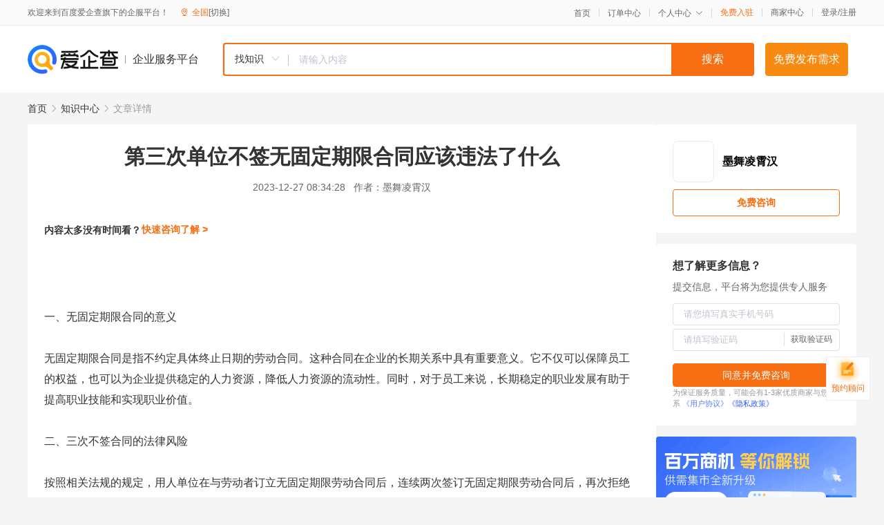

--- FILE ---
content_type: text/html; charset=UTF-8
request_url: https://yiqifu.baidu.com/cknowledge_10143599029
body_size: 3450
content:
<!DOCTYPE html><html><head><meta charset="UTF-8">  <title>第三次单位不签无固定期限合同应该违法了什么</title>   <meta name="keywords" content="无固定期限合同,期限劳动合同,固定期限合同,劳动合同">   <meta name="description" content="在企业的长期劳动关系中，员工与公司之间的合同通常会经历不同的阶段。无固定期限合同是其中一种重要的合同形式，对于保障员工的权益和稳定企业关系具有重要意义。然而，如果第三次单位不与员工签订无固定期限合同，那么这种行为就可能违法了相关法规。">  <meta http-equiv="X-UA-Compatible" content="IE=edge"><meta name="referrer" content="no-referrer-when-downgrade"><link rel="pre-connect" href="//qifu-pub.bj.bcebos.com/"><link rel="dns-prefetch" href="//qifu-pub.bj.bcebos.com/"><link rel="dns-prefetch" href="//ts.bdimg.com"><link rel="dns-prefetch" href="//himg.bdimg.com"><link rel="shortcut icon" href="//xinpub.cdn.bcebos.com/static/favicon.ico" type="image/x-icon">  <script type="text/javascript" src="//passport.baidu.com/passApi/js/uni_login_wrapper.js"></script><script src="https://xin-static.cdn.bcebos.com/law-m/js/template.js"></script> <link href="//xinpub.cdn.bcebos.com/aiqifu/static/1748572627/css/vendors.95232eab35f.css" rel="stylesheet"><link href="//xinpub.cdn.bcebos.com/aiqifu/static/1748572627/css/cknowledgedetail.f54973436a7.css" rel="stylesheet"> <script>/* eslint-disable */
        // 添加百度统计
        var _hmt = _hmt || [];
        (function () {
            var hm = document.createElement('script');
            hm.src = '//hm.baidu.com/hm.js?37e1bd75d9c0b74f7b4a8ba07566c281';
            hm.setAttribute('async', 'async');
            hm.setAttribute('defer', 'defer');
            var s = document.getElementsByTagName('script')[0];
            s.parentNode.insertBefore(hm, s);
        })();</script></head><body><div id="app">  </div><script>/* eslint-disable */  window.pageData = {"isLogin":0,"userName":null,"casapi":null,"passapi":"\/\/passport.baidu.com\/passApi\/js\/uni_login_wrapper.js","logoutUrl":"https:\/\/yiqifu.baidu.com\/\/cusercenter\/logout","logintype":0,"userPhoto":"https:\/\/himg.bdimg.com\/sys\/portrait\/item\/default.jpg","homePage":"https:\/\/yiqifu.baidu.com","passDomain":"https:\/\/passport.baidu.com","version":"V1.0.33","detail":{"id":"10143599029","onlineStatus":"1","title":"\u7b2c\u4e09\u6b21\u5355\u4f4d\u4e0d\u7b7e\u65e0\u56fa\u5b9a\u671f\u9650\u5408\u540c\u5e94\u8be5\u8fdd\u6cd5\u4e86\u4ec0\u4e48","author":"\u58a8\u821e\u51cc\u9704\u6c49","logo":"http:\/\/cspd-video-frame.su.bcebos.com\/a55f7b92b6b411ee84c685e33420c977.png","shopLink":"","publishTime":"2023-12-27 08:34:28","content":"<br><br>\u4e00\u3001\u65e0\u56fa\u5b9a\u671f\u9650\u5408\u540c\u7684\u610f\u4e49<br><br>\u65e0\u56fa\u5b9a\u671f\u9650\u5408\u540c\u662f\u6307\u4e0d\u7ea6\u5b9a\u5177\u4f53\u7ec8\u6b62\u65e5\u671f\u7684\u52b3\u52a8\u5408\u540c\u3002\u8fd9\u79cd\u5408\u540c\u5728\u4f01\u4e1a\u7684\u957f\u671f\u5173\u7cfb\u4e2d\u5177\u6709\u91cd\u8981\u610f\u4e49\u3002\u5b83\u4e0d\u4ec5\u53ef\u4ee5\u4fdd\u969c\u5458\u5de5\u7684\u6743\u76ca\uff0c\u4e5f\u53ef\u4ee5\u4e3a\u4f01\u4e1a\u63d0\u4f9b\u7a33\u5b9a\u7684\u4eba\u529b\u8d44\u6e90\uff0c\u964d\u4f4e\u4eba\u529b\u8d44\u6e90\u7684\u6d41\u52a8\u6027\u3002\u540c\u65f6\uff0c\u5bf9\u4e8e\u5458\u5de5\u6765\u8bf4\uff0c\u957f\u671f\u7a33\u5b9a\u7684\u804c\u4e1a\u53d1\u5c55\u6709\u52a9\u4e8e\u63d0\u9ad8\u804c\u4e1a\u6280\u80fd\u548c\u5b9e\u73b0\u804c\u4e1a\u4ef7\u503c\u3002<br><br>\u4e8c\u3001\u4e09\u6b21\u4e0d\u7b7e\u5408\u540c\u7684\u6cd5\u5f8b\u98ce\u9669<br><br>\u6309\u7167\u76f8\u5173\u6cd5\u89c4\u7684\u89c4\u5b9a\uff0c\u7528\u4eba\u5355\u4f4d\u5728\u4e0e\u52b3\u52a8\u8005\u8ba2\u7acb\u65e0\u56fa\u5b9a\u671f\u9650\u52b3\u52a8\u5408\u540c\u540e\uff0c\u8fde\u7eed\u4e24\u6b21\u7b7e\u8ba2\u65e0\u56fa\u5b9a\u671f\u9650\u52b3\u52a8\u5408\u540c\u540e\uff0c\u518d\u6b21\u62d2\u7edd\u4e0e\u52b3\u52a8\u8005\u7b7e\u8ba2\u65e0\u56fa\u5b9a\u671f\u9650\u52b3\u52a8\u5408\u540c\u7684\uff0c\u8fd9\u79cd\u884c\u4e3a\u53ef\u80fd\u8fdd\u6cd5\u4e86\u3002\u8fd9\u79cd\u8fdd\u6cd5\u884c\u4e3a\u53ef\u80fd\u6d89\u53ca\u5230\u5bf9\u52b3\u52a8\u8005\u7684\u5c31\u4e1a\u6743\u76ca\u9020\u6210\u4fb5\u5bb3\uff0c\u8fdd\u53cd\u4e86\u52b3\u52a8\u6cd5\u7684\u76f8\u5173\u89c4\u5b9a\u3002<br><br>\u4e09\u3001\u4f01\u4e1a\u5e94\u5bf9\u7b56\u7565<br><br>\u5bf9\u4e8e\u4f01\u4e1a\u6765\u8bf4\uff0c\u5e94\u8be5\u5145\u5206\u8ba4\u8bc6\u5230\u65e0\u56fa\u5b9a\u671f\u9650\u52b3\u52a8\u5408\u540c\u7684\u91cd\u8981\u6027\uff0c\u5e76\u5728\u5408\u7406\u5408\u6cd5\u7684\u8303\u56f4\u5185\u4e0e\u5458\u5de5\u7b7e\u8ba2\u8fd9\u79cd\u5408\u540c\u3002\u540c\u65f6\uff0c\u4f01\u4e1a\u5e94\u8be5\u5efa\u7acb\u5b8c\u5584\u7684\u52b3\u52a8\u5408\u540c\u7ba1\u7406\u5236\u5ea6\uff0c\u786e\u4fdd\u5728\u7b26\u5408\u6cd5\u5f8b\u6cd5\u89c4\u7684\u524d\u63d0\u4e0b\u4e0e\u5458\u5de5\u7b7e\u8ba2\u52b3\u52a8\u5408\u540c\u3002<br><br>\u6b64\u5916\uff0c\u4f01\u4e1a\u8fd8\u5e94\u8be5\u5173\u6ce8\u5458\u5de5\u7684\u804c\u4e1a\u53d1\u5c55\uff0c\u63d0\u4f9b\u5408\u7406\u7684\u57f9\u8bad\u548c\u664b\u5347\u673a\u4f1a\uff0c\u4fc3\u8fdb\u5458\u5de5\u7684\u804c\u4e1a\u6210\u957f\u548c\u5b9e\u73b0\u804c\u4e1a\u4ef7\u503c\u3002\u8fd9\u4e0d\u4ec5\u6709\u52a9\u4e8e\u589e\u5f3a\u5458\u5de5\u7684\u5f52\u5c5e\u611f\u548c\u5fe0\u8bda\u5ea6\uff0c\u4e5f\u6709\u52a9\u4e8e\u63d0\u9ad8\u4f01\u4e1a\u7684\u6574\u4f53\u7ee9\u6548\u548c\u7ade\u4e89\u529b\u3002<br><br>\u56db\u3001\u603b\u7ed3<br><br>\u7efc\u4e0a\u6240\u8ff0\uff0c\u4e09\u6b21\u4e0d\u7b7e\u65e0\u56fa\u5b9a\u671f\u9650\u5408\u540c\u7684\u884c\u4e3a\u53ef\u80fd\u8fdd\u6cd5\u4e86\u76f8\u5173\u6cd5\u89c4\uff0c\u5bf9\u52b3\u52a8\u8005\u6743\u76ca\u9020\u6210\u4fb5\u5bb3\u3002\u5bf9\u4e8e\u4f01\u4e1a\u6765\u8bf4\uff0c\u5e94\u8be5\u5145\u5206\u8ba4\u8bc6\u5230\u65e0\u56fa\u5b9a\u671f\u9650\u52b3\u52a8\u5408\u540c\u7684\u91cd\u8981\u6027\uff0c\u5e76\u5728\u7b26\u5408\u6cd5\u5f8b\u6cd5\u89c4\u7684\u524d\u63d0\u4e0b\u4e0e\u5458\u5de5\u7b7e\u8ba2\u5408\u540c\u3002\u540c\u65f6\uff0c\u4f01\u4e1a\u5e94\u8be5\u5173\u6ce8\u5458\u5de5\u7684\u804c\u4e1a\u53d1\u5c55\uff0c\u63d0\u4f9b\u5408\u7406\u7684\u57f9\u8bad\u548c\u664b\u5347\u673a\u4f1a\uff0c\u4fc3\u8fdb\u5458\u5de5\u7684\u804c\u4e1a\u6210\u957f\u548c\u5b9e\u73b0\u804c\u4e1a\u4ef7\u503c\u3002\u53ea\u6709\u8fd9\u6837\uff0c\u4f01\u4e1a\u624d\u80fd\u5efa\u7acb\u7a33\u5b9a\u3001\u5065\u5eb7\u3001\u53ef\u6301\u7eed\u7684\u52b3\u52a8\u5173\u7cfb\uff0c\u5b9e\u73b0\u4f01\u4e1a\u7684\u957f\u671f\u53d1\u5c55\u3002","summarization":"\u5728\u4f01\u4e1a\u7684\u957f\u671f\u52b3\u52a8\u5173\u7cfb\u4e2d\uff0c\u5458\u5de5\u4e0e\u516c\u53f8\u4e4b\u95f4\u7684\u5408\u540c\u901a\u5e38\u4f1a\u7ecf\u5386\u4e0d\u540c\u7684\u9636\u6bb5\u3002\u65e0\u56fa\u5b9a\u671f\u9650\u5408\u540c\u662f\u5176\u4e2d\u4e00\u79cd\u91cd\u8981\u7684\u5408\u540c\u5f62\u5f0f\uff0c\u5bf9\u4e8e\u4fdd\u969c\u5458\u5de5\u7684\u6743\u76ca\u548c\u7a33\u5b9a\u4f01\u4e1a\u5173\u7cfb\u5177\u6709\u91cd\u8981\u610f\u4e49\u3002\u7136\u800c\uff0c\u5982\u679c\u7b2c\u4e09\u6b21\u5355\u4f4d\u4e0d\u4e0e\u5458\u5de5\u7b7e\u8ba2\u65e0\u56fa\u5b9a\u671f\u9650\u5408\u540c\uff0c\u90a3\u4e48\u8fd9\u79cd\u884c\u4e3a\u5c31\u53ef\u80fd\u8fdd\u6cd5\u4e86\u76f8\u5173\u6cd5\u89c4\u3002","poster":"https:\/\/qifu-pub.bj.bcebos.com\/data\/pic\/2023-07\/44.jpg","video":"","videoPoster":"","shopId":0,"isVip":0,"topics":"","thirdIds":[],"source":"5","shoplevel":1,"keywords":["\u65e0\u56fa\u5b9a\u671f\u9650\u5408\u540c","\u671f\u9650\u52b3\u52a8\u5408\u540c","\u56fa\u5b9a\u671f\u9650\u5408\u540c","\u52b3\u52a8\u5408\u540c"],"version":1707195713101.4,"hasPhone":false,"disclaimer":"<p>\u4f01\u4e1a\u670d\u52a1\u5e73\u53f0\u6e29\u99a8\u63d0\u793a<\/p>\n        <p>\u4ee5\u4e0a\u77e5\u8bc6\u5185\u5bb9\u4f9d\u6258\u6280\u672f\u80fd\u529b\u751f\u6210<\/p>\n        <p>\u5982\u60a8\u53d1\u73b0\u9875\u9762\u6709\u4efb\u4f55\u8fdd\u6cd5\u6216\u4fb5\u6743\u4fe1\u606f\uff0c\u8bf7\u63d0\u4f9b\u76f8\u5173\u6750\u6599\u81f3\u90ae\u7bb1ext_qfhelp@baidu.com\uff0c\u6211\u4eec\u4f1a\u53ca\u65f6\u6838\u67e5\u5904\u7406\u5e76\u56de\u590d\u3002<\/p>","tags":[],"company":"","authorTags":[],"articleMore":[]},"address":{"id":"100000","addrName":"\u5168\u56fd"},"result":{"title":"\u7b2c\u4e09\u6b21\u5355\u4f4d\u4e0d\u7b7e\u65e0\u56fa\u5b9a\u671f\u9650\u5408\u540c\u5e94\u8be5\u8fdd\u6cd5\u4e86\u4ec0\u4e48","keywords":"\u65e0\u56fa\u5b9a\u671f\u9650\u5408\u540c,\u671f\u9650\u52b3\u52a8\u5408\u540c,\u56fa\u5b9a\u671f\u9650\u5408\u540c,\u52b3\u52a8\u5408\u540c","description":"\u5728\u4f01\u4e1a\u7684\u957f\u671f\u52b3\u52a8\u5173\u7cfb\u4e2d\uff0c\u5458\u5de5\u4e0e\u516c\u53f8\u4e4b\u95f4\u7684\u5408\u540c\u901a\u5e38\u4f1a\u7ecf\u5386\u4e0d\u540c\u7684\u9636\u6bb5\u3002\u65e0\u56fa\u5b9a\u671f\u9650\u5408\u540c\u662f\u5176\u4e2d\u4e00\u79cd\u91cd\u8981\u7684\u5408\u540c\u5f62\u5f0f\uff0c\u5bf9\u4e8e\u4fdd\u969c\u5458\u5de5\u7684\u6743\u76ca\u548c\u7a33\u5b9a\u4f01\u4e1a\u5173\u7cfb\u5177\u6709\u91cd\u8981\u610f\u4e49\u3002\u7136\u800c\uff0c\u5982\u679c\u7b2c\u4e09\u6b21\u5355\u4f4d\u4e0d\u4e0e\u5458\u5de5\u7b7e\u8ba2\u65e0\u56fa\u5b9a\u671f\u9650\u5408\u540c\uff0c\u90a3\u4e48\u8fd9\u79cd\u884c\u4e3a\u5c31\u53ef\u80fd\u8fdd\u6cd5\u4e86\u76f8\u5173\u6cd5\u89c4\u3002"},"hotCates":["\u516c\u53f8\u6ce8\u518c\u670d\u52a1","\u5546\u6807\u6ce8\u518c\u670d\u52a1","\u4ee3\u7406\u8bb0\u8d26\u670d\u52a1","\u5de5\u5546\u53d8\u66f4\u670d\u52a1"]} || {};

        /* eslint-enable */</script> <script src="//xinpub.cdn.bcebos.com/aiqifu/static/1748572627/js/0.a8be39429dd.js"></script><script src="//xinpub.cdn.bcebos.com/aiqifu/static/1748572627/js/cknowledgedetail.5f57be0d119.js"></script> </body></html>